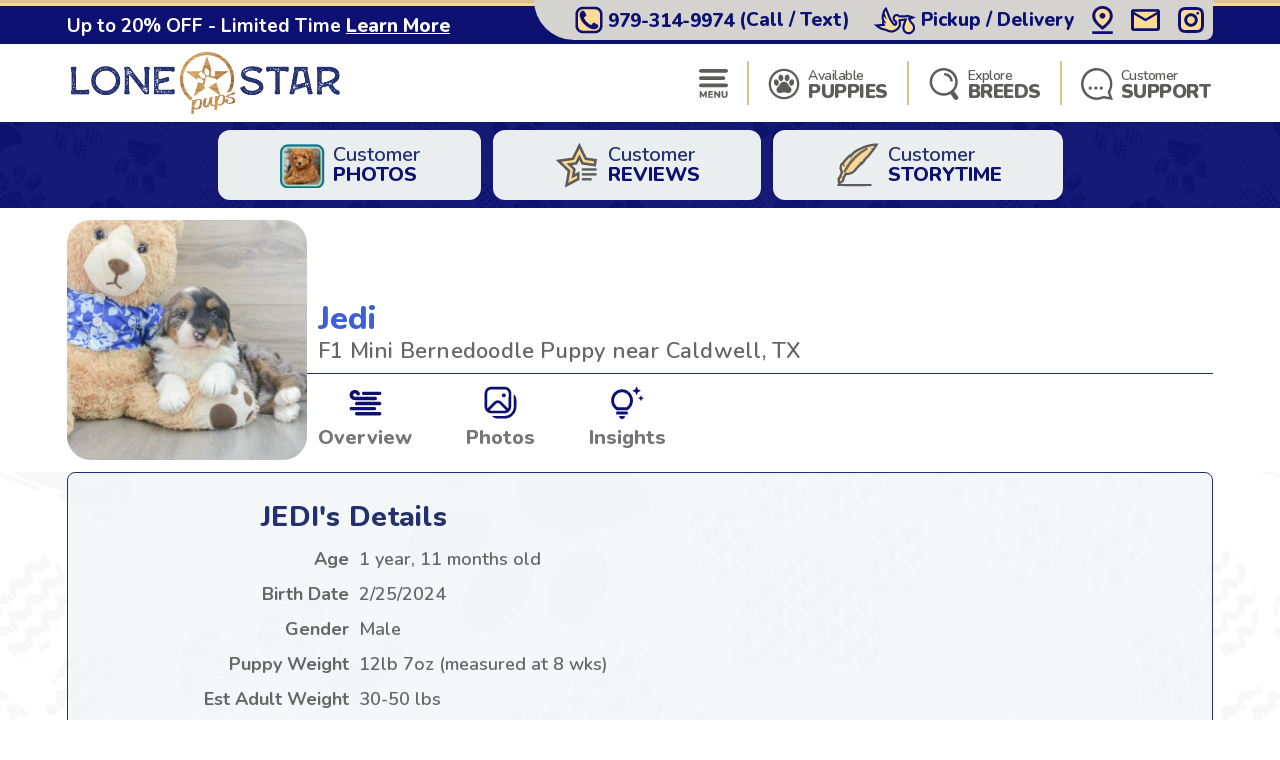

--- FILE ---
content_type: text/html; charset=utf-8
request_url: https://lonestarpups.com/mini-bernedoodle-puppies-for-sale/jedi-517652
body_size: 21660
content:
<!DOCTYPE html>
<html lang="en-US">

<head>
    <meta charset="utf-8">
    <meta http-equiv="X-UA-Compatible" content="IE=edge">
    <meta name="viewport" content="width=device-width, initial-scale=1">
    <!-- The above 3 meta tags *must* come first in the head; any other head content must come *after* these tags -->
    <title>Cute Mini Bernedoodle Jedi: 12lb 7oz Doodle Puppy</title>
    <meta name="Description" content="Meet Jedi, the Cute Doodle Male Mini Bernedoodle Puppy. He was 12lb 7oz and estimated to grow to 30-50 lbs. Mini Bernedoodles are Playful, Friendly, Intelligent" />
        <meta name="Keywords" content="Mini Bernedoodle puppies, Male puppies" />
    <!-- Bootstrap -->
    <link href="/Content/css/bootstrap5.min.css" rel="stylesheet">
    <!-- Fonts -->
    <link rel="preconnect" href="https://fonts.googleapis.com">
    <link rel="preconnect" href="https://fonts.gstatic.com" crossorigin="anonymous">
    <link href="https://fonts.googleapis.com/css2?family=Lilita+One&family=Nunito:wght@600;700;800;900&display=swap" rel="stylesheet">
    <link rel="preload" as="image" href="/Content/images/Pattern-Paws-min.png">

    <meta property="og:url" content="https://lonestarpups.com/mini-bernedoodle-puppies-for-sale/jedi-517652">
    <meta property="og:type" content="website">
    <meta property="og:title" content="Cute Mini Bernedoodle Jedi: 12lb 7oz Doodle Puppy">
    <meta property="og:description" content="Meet Jedi, the Cute Doodle Male Mini Bernedoodle Puppy. He was 12lb 7oz and estimated to grow to 30-50 lbs. Mini Bernedoodles are Playful, Friendly, Intelligent">
    <meta property="og:image" content="https://lonestarpups.com/azure/lonestarpups/pups/mini-bernedoodle-jedi-13426426149714480.jpg?preset=large">
    <meta property="og:site_name" content="Lone Star Pups">
    <meta name="twitter:card" content="summary_large_image">
    <meta property="twitter:domain" content="lonestarpups.com">
    <meta property="twitter:url" content="https://lonestarpups.com/mini-bernedoodle-puppies-for-sale/jedi-517652">
    <meta name="twitter:title" content="Cute Mini Bernedoodle Jedi: 12lb 7oz Doodle Puppy">
    <meta name="twitter:description" content="Meet Jedi, the Cute Doodle Male Mini Bernedoodle Puppy. He was 12lb 7oz and estimated to grow to 30-50 lbs. Mini Bernedoodles are Playful, Friendly, Intelligent">
    <meta name="twitter:image" content="https://lonestarpups.com/azure/lonestarpups/pups/mini-bernedoodle-jedi-13426426149714480.jpg?preset=large">

    <link rel="stylesheet" href="/Content/css/style.css?v=IxKDdo_PTKQUVyxhAbZfEr1VVetDDe3wntqjc0NnDxI" />
    <link rel="stylesheet" href="/Content/css/bundle.css?v=7aIAx2h_EElHOvfH_A6D9laL1hJTzQVjEISYGL015Ts" />

    <link rel="apple-touch-icon" sizes="180x180" href="/Content/apple-touch-icon.png">
    <link rel="icon" type="image/png" sizes="32x32" href="/Content/favicon-32x32.png">
    <link rel="icon" type="image/png" sizes="16x16" href="/Content/favicon-16x16.png">
    <link rel="manifest" href="/Content/site.webmanifest">
    <link rel="mask-icon" href="/Content/safari-pinned-tab.svg" color="#5bbad5">
    <meta name="msapplication-TileColor" content="#da532c">
    <meta name="theme-color" content="#ffffff">
    <meta name="ahrefs-site-verification" content="993a29e103dfbcfbf384e69d51b8077aa967957a2d765e2a1d67436cc916bb6b">
    <meta name="robots" content="max-video-preview:-1, max-image-preview:large">
    
        <link rel="alternate" type="application/rss+xml" href="https://lonestarpups.com/feed">
    
    <script type="text/javascript">
//<![CDATA[
var __jsnlog_configure = function (JL) {
JL.setOptions({"clientIP": "104.23.243.141, 3.16.150.251",
"requestId": "304ac054-2078-4f1d-8ab3-2ad983d4f802",
"enabled": true,
"maxMessages": 2147483647,
"defaultAjaxUrl": "/jsnlogger"});
}; try { __jsnlog_configure(JL); } catch(e) {};
//]]>
</script>
<script type="text/javascript" src="https://cdnjs.cloudflare.com/ajax/libs/jsnlog/2.30.0/jsnlog.min.js"></script>


    <script type="application/ld&#x2B;json">{"@context":"https://schema.org","@type":"WebSite","@id":"https://lonestarpups.com","name":"Lone Star Pups","image":"https://lonestarpups.com/content/images/home/toy-and-mini-hybrids.jpg","url":"https://lonestarpups.com","copyrightHolder":{"@type":"Organization","name":"Lone Star Pups","url":"https://lonestarpups.com"},"copyrightYear":2026,"dateModified":"2026-01-30","datePublished":"2020-02-12","inLanguage":"en-US","thumbnailUrl":"https://lonestarpups.com/Content/images/logo-lsp.png"}</script>
    <script type="application/ld&#x2B;json">{"@context":"https://schema.org","@type":"PetStore","@id":"https://lonestarpups.com","name":"Lone Star Pups","additionalType":"https://schema.org/PetStore","identifier":"https://lonestarpups.com","image":"https://lonestarpups.com/content/images/home/toy-and-mini-hybrids.jpg","sameAs":["https://www.facebook.com/share/1C2zJ2Usgs/?mibextid=wwXIfr","https://www.instagram.com/lonestarpuppies","http://www.youtube.com/@LoneStarPups","https://www.tiktok.com/@lonestarpups"],"url":"https://lonestarpups.com","address":{"@type":"PostalAddress","addressCountry":"US","addressLocality":"Caldwell","addressRegion":"Caldwell","postalCode":"77836","streetAddress":"7524 County Road 309"},"contactPoint":{"@type":"ContactPoint","contactType":"customer support","email":"sales@lonestarpups.com","telephone":"\u002B1 979-314-9974"},"email":"sales@lonestarpups.com","foundingDate":2004,"geo":{"@type":"GeoCoordinates","latitude":30.569424022264233,"longitude":-96.81264990073922},"latitude":30.569424022264233,"legalName":"Lone Star Pups","logo":{"@type":"ImageObject","@id":"https://lonestarpups.com/Content/images/logo-lsp.png","url":"https://lonestarpups.com/Content/images/logo-lsp.png","inLanguage":"en-US","contentUrl":"https://lonestarpups.com/Content/images/logo-lsp.png","caption":"Lone Star Pups"},"longitude":-96.81264990073922,"openingHoursSpecification":[{"@type":"OpeningHoursSpecification","closes":"22:00:00","dayOfWeek":"https://schema.org/Monday","opens":"09:00:00"},{"@type":"OpeningHoursSpecification","closes":"22:00:00","dayOfWeek":"https://schema.org/Tuesday","opens":"09:00:00"},{"@type":"OpeningHoursSpecification","closes":"22:00:00","dayOfWeek":"https://schema.org/Wednesday","opens":"09:00:00"},{"@type":"OpeningHoursSpecification","closes":"22:00:00","dayOfWeek":"https://schema.org/Thursday","opens":"09:00:00"},{"@type":"OpeningHoursSpecification","closes":"21:00:00","dayOfWeek":"https://schema.org/Friday","opens":"09:00:00"},{"@type":"OpeningHoursSpecification","closes":"21:00:00","dayOfWeek":"https://schema.org/Saturday","opens":"10:00:00"},{"@type":"OpeningHoursSpecification","closes":"21:00:00","dayOfWeek":"https://schema.org/Sunday","opens":"10:00:00"}],"telephone":"979-314-9974","priceRange":"$$$"}</script>

    

    
        <!-- Global site tag (gtag.js) - Google Analytics -->
        <script async src="https://www.googletagmanager.com/gtag/js?id=G-3FHTZDX2BX"></script>
        <script>
            window.dataLayer = window.dataLayer || [];
            function gtag(){dataLayer.push(arguments);}
            gtag('js', new Date());

            gtag('config', 'G-3FHTZDX2BX', { 'allow_enhanced_conversions': true });
        </script>

        <script async src="https://www.googletagmanager.com/gtag/js?id=AW-11172202470"></script>
        <script>
            gtag('config', 'AW-11172202470', { 'allow_enhanced_conversions': true });
        </script>
    

    
    


<script type="application/ld&#x2B;json">
    {
    "@context": "http://schema.org",
    "@type": "entry",
    "entry-title" : "Cute Mini Bernedoodle Jedi: 12lb 7oz Doodle Puppy"
    }
</script>
<script type="application/ld&#x2B;json">{"@context":"https://schema.org","@type":"BreadcrumbList","itemListElement":[{"@type":"ListItem","@id":"https://lonestarpups.com","name":"Lone Star Pups","image":"https://lonestarpups.com/content/images/home/toy-and-mini-hybrids.jpg","item":{"@type":"Thing","@id":"https://lonestarpups.com","url":"https://lonestarpups.com"},"position":1},{"@type":"ListItem","@id":"https://lonestarpups.com/photos","name":"Photos","item":{"@type":"Thing","@id":"https://lonestarpups.com/photos","url":"https://lonestarpups.com/photos"},"position":2},{"@type":"ListItem","@id":"https://lonestarpups.com/photos/dog-breeds","name":"Dog Breed Photos","item":{"@type":"Thing","@id":"https://lonestarpups.com/photos/dog-breeds","url":"https://lonestarpups.com/photos/dog-breeds"},"position":3},{"@type":"ListItem","@id":"https://lonestarpups.com/photos/dog-breeds/mini-bernedoodle","name":"A Complete Guide To Mini Bernedoodles - Lone Star Pups Photos","item":{"@type":"Thing","@id":"https://lonestarpups.com/photos/dog-breeds/mini-bernedoodle","url":"https://lonestarpups.com/photos/dog-breeds/mini-bernedoodle"},"position":4},{"@type":"ListItem","@id":"https://lonestarpups.com/mini-bernedoodle-puppies-for-sale/jedi-517652","name":"JEDI A Complete Guide To Mini Bernedoodles - Lone Star Pups Puppy","image":"https://lonestarpups.com//azure/lonestarpups/pups/mini-bernedoodle-jedi-13426426149714480.jpg","item":{"@type":"Thing","@id":"https://lonestarpups.com/mini-bernedoodle-puppies-for-sale/jedi-517652","url":"https://lonestarpups.com/mini-bernedoodle-puppies-for-sale/jedi-517652"},"position":5}]}</script>

    
    
        <script>(function (c, l, a, r, i, t, y) { c[a] = c[a] || function () { (c[a].q = c[a].q || []).push(arguments) }; t = l.createElement(r); t.async = 1; t.src = "https://www.clarity.ms/tag/" + i + "?ref=bwt"; y = l.getElementsByTagName(r)[0]; y.parentNode.insertBefore(t, y); })(window, document, "clarity", "script", "gny73f9ef4");</script>
    

    
</head>

<body>
    

    <div id="headerOverlay"></div>
    <header>
        <div class="bds"><i></i><i></i><i></i><i></i></div>


<section class="topbar">
    <div class="container-fluid d-flex justify-content-end justify-content-md-between align-items-center flex-wrap flex-md-nowrap">
        <div class="notice d-flex justify-content-center justify-content-start align-items-center">
            
<span>Up to 20% OFF - Limited Time</span>

    <a id="notice-link" class="btn btn-link" tabindex="-1" role="button" aria-disabled="true" data-bs-toggle="modal" data-bs-target="#noticeModal">Learn More</a>
    <div class="d-none">
        <div id="announcementTitleTemplate">Up to 20% OFF - Limited Time</div>
        <div id="announcementContentTemplate"><p><span style="text-decoration: underline;"><em><strong>Limited Time Offer</strong></em></span></p>
<p><strong>We are currently offering up to 20% OFF for a Limited Time!</strong></p>
<p>Prices reflect the discounted prices and is automatically applied during checkout.</p>
<p>The discounts offered at this time are not applicable towards past purchases or pending balances.</p></div>
    </div>

        </div>
        <div class="toolbar d-flex justify-content-between align-items-center">
            <a href="tel:979-314-9974" class="d-none d-md-flex btn btn-link" tabindex="-1" role="button" aria-disabled="true">
                <i class="icon-phone">
                  <img src="/Content/svg/header-topbar-phone.lonestarpups.svg" alt="Phone">
                </i>
                &nbsp;<span class="phone-number">979-314-9974</span><span class="d-none d-lg-inline">&nbsp;(Call / Text)</span>&nbsp;
            </a>
            
                
    <a href="/near/dallas-tx" class="btn btn-link" title="Delivery Options">
        <i class="icon-delivery">
            <img src="/Content/svg/header-topbar-delivery.lonestarpups.svg" alt="Stork">
        </i>
        &nbsp;<span class="d-inline d-md-none d-lg-inline">Pickup / Delivery</span>
    </a>

            
            
            
                <a href="/modal/contact" class="btn btn-link" tabindex="-1" role="button" aria-disabled="true" data-bs-toggle="modal" data-bs-target="#contactRemote">
                    <i class="icon-location">
                      <img src="/Content/svg/header-topbar-location.lonestarpups.svg" alt="GPS Point">
                    </i>
                </a>
            
            <a href="/cdn-cgi/l/email-protection#4033212c2533002c2f2e2533342132303530336e232f2d" class="btn btn-link" tabindex="-1" role="button" aria-disabled="true">
                <i class="icon-mail">
                  <img src="/Content/svg/header-topbar-mail.lonestarpups.svg" alt="Email">
                </i>
            </a>
                <a href="https://www.instagram.com/lonestarpuppies" rel="noopener" target="_blank" class="btn btn-link social-icon" tabindex="-1" role="button" aria-disabled="true">
                    <i class="icon-instagram">
                      <img src="/Content/svg/header-topbar-instagram.lonestarpups.svg" alt="Instagram">
                    </i>
                </a>
            
        </div>
    </div>
</section>

<div class="header-menu">
    <div class="container-fluid d-flex justify-content-between align-items-center flex-wrap flex-md-nowrap">
        <div class="logo-container d-flex justify-content-between justify-content-md-start align-items-center">
            <a class="logo" href="/" data-ajax="false">
                <img src="/Content/images/logo-lsp.png" title="Lone Star Pups" alt="Lone Star Pups" />
            </a>
            <a href="tel:979-314-9974" class="btn btn-link btn-submenu d-md-none flex-shrink-0" role="button">
                <span class="text-end">
                    <em>Call or Text</em>
                    <strong class="phone-number">979-314-9974</strong>
                </span>
                <i class="icon-phone">
                  <img src="/Content/svg/header-phone.lonestarpups.svg" alt="Phone">
                </i>
            </a>
        </div>
        <div class="menu d-flex justify-content-evenly justify-content-md-end align-items-center">

            <a href="/menu/main" class="btn btn-link btn-submenu" role="button">
                <i>
                  <img src="/Content/svg/header-menu.lonestarpups.svg" alt="Menu">
                </i>
            </a>

            <hr>

            <a href="/available-puppies" class="btn btn-link btn-submenu" role="button">
                <i>
                    <img src="/Content/svg/header-available.lonestarpups.svg" alt="Available Pups">
                </i>
                <span>
                    <em>Available</em>
                    <strong>PUPPIES</strong>
                </span>
            </a>

            
                <hr>


                <a href="/explore-breeds" class="btn btn-link btn-submenu" role="button">
                    <i>
                        <img src="/Content/svg/header-explore.lonestarpups.svg" alt="Explore breeds">
                    </i>
                    <span>
                        <em>Explore</em>
                        <strong>BREEDS</strong>
                    </span>
                </a>
            

            

            <hr class="d-none d-md-block">

            <a href="/customer-care" class="btn btn-link d-none d-md-flex" role="button">
                <i>
                    <img src="/Content/svg/header-support.lonestarpups.svg" alt="Support">
                </i>
                <span>
                    <em>Customer</em>
                    <strong>SUPPORT</strong>
                </span>
            </a>

            <a href="tel:979-314-9974" class="btn btn-link d-none d-lg-flex" role="button">
                <i>
                    <img src="/Content/svg/header-call.lonestarpups.svg" alt="Call">
                </i>
                <span>
                    <em>Call or Text</em>
                    <strong>979-314-9974</strong>
                </span>
            </a>
        </div>
    </div>
</div>

<div id="headerSubmenu" class="submenu container-fluid">
    <div class="text-center pt-5 pb-5">Loading ...</div>
</div>    </header>

    <section id="content">
        



<div class="puppy-grid-header d-flex justify-content-center align-items-center">
    <a class="btn btn-outline d-flex align-items-center" href="/photos">
        <i>
            <img src="/Content/images/gallery/icon-customer-reviews.png" alt="Customer Reviews">
        </i>
        <span class="text-start">Customer<strong class="d-block">PHOTOS</strong></span>
    </a>
    
        <a class="btn btn-outline d-flex align-items-center" href="/lonestar-pups-reviews">
            <i>
                <svg viewBox="0 0 32 32" fill="none" xmlns="http://www.w3.org/2000/svg">
                    <path d="M19.3633 25.0697H26.1843V26.775H19.3633V25.0697Z" class="svg-fill-1" />
                    <path d="M19.3633 21.6593H29.5949V23.3646H19.3633V21.6593Z" class="svg-fill-1" />
                    <path d="M19.3633 18.2487H29.5949V19.954H19.3633V18.2487Z" class="svg-fill-1" />
                    <path d="M4.48092 14.3683L10.4184 20.1565L9.01634 28.3286L8.70883 30.121L10.3185 29.2749L16.3705 26.0937L16.8504 25.8414V25.2992V23.3723V21.8864L15.5352 22.5779L13.3583 23.7225L13.9479 20.2833L13.9479 20.2831L14.0997 19.3991L14.1796 18.9336L13.8411 18.6041L13.1997 17.9797L13.1991 17.9792L10.7004 15.5427L14.1541 15.041L14.1541 15.041L15.0408 14.9122L15.5075 14.8445L15.7165 14.4216L16.1138 13.6176L16.114 13.6172L17.6582 10.4879L19.2023 13.6172L19.2026 13.6176L19.5999 14.4216L19.8088 14.8445L20.2756 14.9122L21.162 15.0409L21.1623 15.041L27.5175 15.966L28.4071 16.0955L28.5351 15.2057L28.7781 13.5166L28.9058 12.6295L28.0189 12.5006L22.1328 11.6451L18.463 4.20947L17.6582 2.57877L16.8534 4.20947L13.1836 11.6451L4.97836 12.8374L3.17884 13.0989L4.48092 14.3683Z"
                          class="svg-fill-2 svg-stroke-1" stroke-width="1.79502" />
                </svg>
            </i>
            <span class="text-start">Customer<strong class="d-block">REVIEWS</strong></span>
        </a>
    
    
        <a class="btn btn-outline d-flex align-items-center" href="/story-time">
            <i>
                <svg viewBox="0 0 32 31" fill="none" xmlns="http://www.w3.org/2000/svg">
                    <mask id="path-1-outside-1_1651_5447" maskUnits="userSpaceOnUse" x="2.07031" y="0.239136" width="30" height="29"
                          fill="black">
                        <rect fill="white" x="2.07031" y="0.239136" width="30" height="29" />
                        <path d="M6.09014 15.2821C6.28858 15.919 6.71116 16.4229 7.41097 16.78L7.51078 16.7653C7.4851 16.5591 7.47751 16.3502 7.42907 16.1475C7.37139 15.9293 7.29793 15.7137 7.20902 15.5017C6.96388 14.8799 7.16058 14.3206 7.57031 13.7747C8.47266 12.5745 9.56703 11.4747 10.6789 10.3873C10.8855 10.1847 11.0992 9.98562 11.3099 9.78521L11.4155 9.79949V11.6697L11.5206 11.6742C11.6134 11.4282 11.6992 11.1832 11.7996 10.9373C12.6803 8.79698 14.3864 7.12538 16.7987 5.87693C18.9658 4.75568 21.2065 3.72951 23.6783 3.03633C25.0035 2.67061 26.3737 2.40874 27.7681 2.25476C27.8521 2.24494 27.9385 2.24672 28.1229 2.23914C27.8311 2.72343 27.6105 3.1863 27.2801 3.59695C26.8926 4.07767 26.219 4.05491 25.5752 4.0125C25.3931 4.00045 25.2139 3.96519 25.026 3.93975C25.2099 4.22184 25.8116 4.43475 26.5809 4.48966C26.5538 4.53594 26.5224 4.58068 26.4869 4.62356C25.8291 5.30515 25.2245 6.00726 24.7575 6.78392C24.4219 7.34409 23.8984 7.83866 23.4571 8.36223C23.2569 8.59924 23.0334 8.82644 22.8548 9.07283C22.459 9.61738 21.8193 9.7495 21.0746 9.72406C21.0212 9.71692 20.9662 9.72401 20.9188 9.74414L21.9186 9.98294C21.4913 10.7516 20.7582 11.2417 19.759 11.5184L19.7689 11.5738H20.561C20.1238 12.3544 19.6901 13.082 18.5181 13.3261C17.8662 13.46 17.2265 13.6314 16.5127 13.8024L18.6664 13.8868C18.6314 13.9265 18.5923 13.9641 18.5497 13.9992C17.251 14.758 16.3206 15.7525 15.4685 16.7988C14.8778 17.5237 14.3011 18.2584 13.6708 18.9614C12.8682 19.8541 11.7879 20.4741 10.3947 20.741C9.62769 20.89 8.82251 20.879 8.06293 20.7093C7.86565 20.6647 7.79036 20.6972 7.7174 20.8356C7.27906 21.6614 6.83081 22.484 6.38547 23.3075C6.33586 23.3968 6.3201 23.5227 6.1164 23.4771C6.09827 23.4771 6.08041 23.4805 6.06449 23.4871C6.04857 23.4938 6.0351 23.5034 6.02535 23.5151C5.90862 23.7976 5.60277 24.0507 5.77379 24.3801C5.85609 24.5381 5.83216 24.6528 5.58877 24.7051C5.43468 24.7376 5.43876 24.8135 5.5053 24.9126C5.87768 25.4706 5.82924 25.7125 5.26542 26.1624C4.95024 26.415 4.63428 26.6671 4.31754 26.9185C4.31171 26.923 4.29945 26.9221 4.2475 26.9315C4.22532 26.7494 4.20373 26.5704 4.18213 26.3914C4.14945 26.1236 4.12785 25.8558 4.08233 25.5924C4.01929 25.2291 4.20548 24.9724 4.61346 24.7975C4.69751 24.7613 4.78039 24.7243 4.88487 24.6783C4.75938 24.4613 4.77981 24.285 5.08623 24.1543C5.19187 24.1096 5.25141 23.9757 5.29518 23.8757C5.36464 23.715 5.40374 23.5468 5.45452 23.3812C5.46503 23.3468 5.49071 23.2919 5.47145 23.2794C5.22806 23.1165 5.39382 22.9469 5.4662 22.7911C5.83624 21.9933 6.21485 21.1979 6.60201 20.4049C6.67088 20.2647 6.64987 20.1853 6.51446 20.0764C5.94889 19.6215 5.74636 19.035 5.56951 18.4472C5.27002 17.4693 5.38301 16.444 5.89227 15.5182C5.92904 15.4494 5.97224 15.3843 6.01543 15.3164C6.02126 15.3039 6.04578 15.3004 6.09014 15.2821ZM7.46292 19.9134L7.5493 19.9398C11.1161 13.6904 15.8064 8.09129 23.2108 4.04643C23.0072 4.0968 22.8145 4.1699 22.6388 4.26335C19.6966 5.73052 17.1903 7.55656 14.9712 9.63211C11.9694 12.4397 9.5431 15.4977 7.8995 18.9069C7.73958 19.2386 7.60767 19.5778 7.46292 19.9134Z" />
                    </mask>
                    <path d="M6.09014 15.2821C6.28858 15.919 6.71116 16.4229 7.41097 16.78L7.51078 16.7653C7.4851 16.5591 7.47751 16.3502 7.42907 16.1475C7.37139 15.9293 7.29793 15.7137 7.20902 15.5017C6.96388 14.8799 7.16058 14.3206 7.57031 13.7747C8.47266 12.5745 9.56703 11.4747 10.6789 10.3873C10.8855 10.1847 11.0992 9.98562 11.3099 9.78521L11.4155 9.79949V11.6697L11.5206 11.6742C11.6134 11.4282 11.6992 11.1832 11.7996 10.9373C12.6803 8.79698 14.3864 7.12538 16.7987 5.87693C18.9658 4.75568 21.2065 3.72951 23.6783 3.03633C25.0035 2.67061 26.3737 2.40874 27.7681 2.25476C27.8521 2.24494 27.9385 2.24672 28.1229 2.23914C27.8311 2.72343 27.6105 3.1863 27.2801 3.59695C26.8926 4.07767 26.219 4.05491 25.5752 4.0125C25.3931 4.00045 25.2139 3.96519 25.026 3.93975C25.2099 4.22184 25.8116 4.43475 26.5809 4.48966C26.5538 4.53594 26.5224 4.58068 26.4869 4.62356C25.8291 5.30515 25.2245 6.00726 24.7575 6.78392C24.4219 7.34409 23.8984 7.83866 23.4571 8.36223C23.2569 8.59924 23.0334 8.82644 22.8548 9.07283C22.459 9.61738 21.8193 9.7495 21.0746 9.72406C21.0212 9.71692 20.9662 9.72401 20.9188 9.74414L21.9186 9.98294C21.4913 10.7516 20.7582 11.2417 19.759 11.5184L19.7689 11.5738H20.561C20.1238 12.3544 19.6901 13.082 18.5181 13.3261C17.8662 13.46 17.2265 13.6314 16.5127 13.8024L18.6664 13.8868C18.6314 13.9265 18.5923 13.9641 18.5497 13.9992C17.251 14.758 16.3206 15.7525 15.4685 16.7988C14.8778 17.5237 14.3011 18.2584 13.6708 18.9614C12.8682 19.8541 11.7879 20.4741 10.3947 20.741C9.62769 20.89 8.82251 20.879 8.06293 20.7093C7.86565 20.6647 7.79036 20.6972 7.7174 20.8356C7.27906 21.6614 6.83081 22.484 6.38547 23.3075C6.33586 23.3968 6.3201 23.5227 6.1164 23.4771C6.09827 23.4771 6.08041 23.4805 6.06449 23.4871C6.04857 23.4938 6.0351 23.5034 6.02535 23.5151C5.90862 23.7976 5.60277 24.0507 5.77379 24.3801C5.85609 24.5381 5.83216 24.6528 5.58877 24.7051C5.43468 24.7376 5.43876 24.8135 5.5053 24.9126C5.87768 25.4706 5.82924 25.7125 5.26542 26.1624C4.95024 26.415 4.63428 26.6671 4.31754 26.9185C4.31171 26.923 4.29945 26.9221 4.2475 26.9315C4.22532 26.7494 4.20373 26.5704 4.18213 26.3914C4.14945 26.1236 4.12785 25.8558 4.08233 25.5924C4.01929 25.2291 4.20548 24.9724 4.61346 24.7975C4.69751 24.7613 4.78039 24.7243 4.88487 24.6783C4.75938 24.4613 4.77981 24.285 5.08623 24.1543C5.19187 24.1096 5.25141 23.9757 5.29518 23.8757C5.36464 23.715 5.40374 23.5468 5.45452 23.3812C5.46503 23.3468 5.49071 23.2919 5.47145 23.2794C5.22806 23.1165 5.39382 22.9469 5.4662 22.7911C5.83624 21.9933 6.21485 21.1979 6.60201 20.4049C6.67088 20.2647 6.64987 20.1853 6.51446 20.0764C5.94889 19.6215 5.74636 19.035 5.56951 18.4472C5.27002 17.4693 5.38301 16.444 5.89227 15.5182C5.92904 15.4494 5.97224 15.3843 6.01543 15.3164C6.02126 15.3039 6.04578 15.3004 6.09014 15.2821ZM7.46292 19.9134L7.5493 19.9398C11.1161 13.6904 15.8064 8.09129 23.2108 4.04643C23.0072 4.0968 22.8145 4.1699 22.6388 4.26335C19.6966 5.73052 17.1903 7.55656 14.9712 9.63211C11.9694 12.4397 9.5431 15.4977 7.8995 18.9069C7.73958 19.2386 7.60767 19.5778 7.46292 19.9134Z"
                          class="svg-fill-2" />
                    <path d="M6.09014 15.2821C6.28858 15.919 6.71116 16.4229 7.41097 16.78L7.51078 16.7653C7.4851 16.5591 7.47751 16.3502 7.42907 16.1475C7.37139 15.9293 7.29793 15.7137 7.20902 15.5017C6.96388 14.8799 7.16058 14.3206 7.57031 13.7747C8.47266 12.5745 9.56703 11.4747 10.6789 10.3873C10.8855 10.1847 11.0992 9.98562 11.3099 9.78521L11.4155 9.79949V11.6697L11.5206 11.6742C11.6134 11.4282 11.6992 11.1832 11.7996 10.9373C12.6803 8.79698 14.3864 7.12538 16.7987 5.87693C18.9658 4.75568 21.2065 3.72951 23.6783 3.03633C25.0035 2.67061 26.3737 2.40874 27.7681 2.25476C27.8521 2.24494 27.9385 2.24672 28.1229 2.23914C27.8311 2.72343 27.6105 3.1863 27.2801 3.59695C26.8926 4.07767 26.219 4.05491 25.5752 4.0125C25.3931 4.00045 25.2139 3.96519 25.026 3.93975C25.2099 4.22184 25.8116 4.43475 26.5809 4.48966C26.5538 4.53594 26.5224 4.58068 26.4869 4.62356C25.8291 5.30515 25.2245 6.00726 24.7575 6.78392C24.4219 7.34409 23.8984 7.83866 23.4571 8.36223C23.2569 8.59924 23.0334 8.82644 22.8548 9.07283C22.459 9.61738 21.8193 9.7495 21.0746 9.72406C21.0212 9.71692 20.9662 9.72401 20.9188 9.74414L21.9186 9.98294C21.4913 10.7516 20.7582 11.2417 19.759 11.5184L19.7689 11.5738H20.561C20.1238 12.3544 19.6901 13.082 18.5181 13.3261C17.8662 13.46 17.2265 13.6314 16.5127 13.8024L18.6664 13.8868C18.6314 13.9265 18.5923 13.9641 18.5497 13.9992C17.251 14.758 16.3206 15.7525 15.4685 16.7988C14.8778 17.5237 14.3011 18.2584 13.6708 18.9614C12.8682 19.8541 11.7879 20.4741 10.3947 20.741C9.62769 20.89 8.82251 20.879 8.06293 20.7093C7.86565 20.6647 7.79036 20.6972 7.7174 20.8356C7.27906 21.6614 6.83081 22.484 6.38547 23.3075C6.33586 23.3968 6.3201 23.5227 6.1164 23.4771C6.09827 23.4771 6.08041 23.4805 6.06449 23.4871C6.04857 23.4938 6.0351 23.5034 6.02535 23.5151C5.90862 23.7976 5.60277 24.0507 5.77379 24.3801C5.85609 24.5381 5.83216 24.6528 5.58877 24.7051C5.43468 24.7376 5.43876 24.8135 5.5053 24.9126C5.87768 25.4706 5.82924 25.7125 5.26542 26.1624C4.95024 26.415 4.63428 26.6671 4.31754 26.9185C4.31171 26.923 4.29945 26.9221 4.2475 26.9315C4.22532 26.7494 4.20373 26.5704 4.18213 26.3914C4.14945 26.1236 4.12785 25.8558 4.08233 25.5924C4.01929 25.2291 4.20548 24.9724 4.61346 24.7975C4.69751 24.7613 4.78039 24.7243 4.88487 24.6783C4.75938 24.4613 4.77981 24.285 5.08623 24.1543C5.19187 24.1096 5.25141 23.9757 5.29518 23.8757C5.36464 23.715 5.40374 23.5468 5.45452 23.3812C5.46503 23.3468 5.49071 23.2919 5.47145 23.2794C5.22806 23.1165 5.39382 22.9469 5.4662 22.7911C5.83624 21.9933 6.21485 21.1979 6.60201 20.4049C6.67088 20.2647 6.64987 20.1853 6.51446 20.0764C5.94889 19.6215 5.74636 19.035 5.56951 18.4472C5.27002 17.4693 5.38301 16.444 5.89227 15.5182C5.92904 15.4494 5.97224 15.3843 6.01543 15.3164C6.02126 15.3039 6.04578 15.3004 6.09014 15.2821ZM7.46292 19.9134L7.5493 19.9398C11.1161 13.6904 15.8064 8.09129 23.2108 4.04643C23.0072 4.0968 22.8145 4.1699 22.6388 4.26335C19.6966 5.73052 17.1903 7.55656 14.9712 9.63211C11.9694 12.4397 9.5431 15.4977 7.8995 18.9069C7.73958 19.2386 7.60767 19.5778 7.46292 19.9134Z"
                          class="svg-stroke-1" stroke-width="3.31093" mask="url(#path-1-outside-1_1651_5447)" />
                    <path d="M2.49023 29.4636C16.0605 29.2225 12.5293 29.2212 26.1007 29.4636C12.5299 29.7166 16.061 29.7117 2.49023 29.4636Z"
                          class="svg-fill-1 svg-stroke-1" stroke-width="1.32437" />
                    <mask id="path-3-outside-2_1651_5447" maskUnits="userSpaceOnUse" x="6.46289" y="3.04639" width="18" height="18"
                          fill="black">
                        <rect fill="white" x="6.46289" y="3.04639" width="18" height="18" />
                        <path d="M7.46289 19.9134C7.60764 19.5777 7.73955 19.2385 7.89947 18.9069C9.54366 15.4976 11.9694 12.4405 14.9712 9.63207C17.1891 7.55652 19.6989 5.73048 22.6388 4.26332C22.8144 4.16986 23.0072 4.09676 23.2108 4.04639C15.8064 8.09125 11.1161 13.6903 7.54927 19.9393L7.46289 19.9134Z" />
                    </mask>
                    <path d="M7.46289 19.9134C7.60764 19.5777 7.73955 19.2385 7.89947 18.9069C9.54366 15.4976 11.9694 12.4405 14.9712 9.63207C17.1891 7.55652 19.6989 5.73048 22.6388 4.26332C22.8144 4.16986 23.0072 4.09676 23.2108 4.04639C15.8064 8.09125 11.1161 13.6903 7.54927 19.9393L7.46289 19.9134Z"
                          class="svg-fill-1" />
                    <path d="M7.46289 19.9134C7.60764 19.5777 7.73955 19.2385 7.89947 18.9069C9.54366 15.4976 11.9694 12.4405 14.9712 9.63207C17.1891 7.55652 19.6989 5.73048 22.6388 4.26332C22.8144 4.16986 23.0072 4.09676 23.2108 4.04639C15.8064 8.09125 11.1161 13.6903 7.54927 19.9393L7.46289 19.9134Z"
                          class="svg-stroke-1" stroke-width="1.32437" mask="url(#path-3-outside-2_1651_5447)" />
                </svg>
            </i>
            <span class="text-start">Customer<strong class="d-block">STORYTIME</strong></span>
        </a>
    
</div>

<section class="adopted-pup-detail-header blue">
    <div class="container-fluid d-flex flex-wrap align-items-md-end flex-md-nowrap">
        <i class="flex-shrink-0">
                <img class="img-responsive"
                     src="/azure/lonestarpups/pups/mini-bernedoodle-jedi-13426426149714480.jpg?w=748&h=500&autorotate=1"
                     title="Meet Jedi - our Mini Bernedoodle Puppy Photo  1/3 - Lone Star Pups"
                     alt="Mini Bernedoodle Pup Being Cute" 
                     fetchpriority="high" />
        </i>

        <div class="w-100">
            <div>
                <h4 class="puppy-detail-name">Jedi</h4>
                    <h1 class="puppy-detail-breed">
                        F1 Mini Bernedoodle Puppy near Caldwell,
                        TX
                    </h1>
            </div>
            <div class="adopted-pup-detail-header-btns d-flex justify-content-start align-items-center">
                <a href="#overview" class="btn btn-link">
                    <i>
                        <svg viewBox="0 0 48 49" fill="none" xmlns="http://www.w3.org/2000/svg">
                            <path d="M41.7801 36.4637C42.3465 36.4643 42.8913 36.6726 43.3032 37.0458C43.7151 37.4191 43.963 37.9292 43.9962 38.4721C44.0294 39.0149 43.8454 39.5494 43.4818 39.9663C43.1183 40.3833 42.6026 40.6513 42.0401 40.7155L41.7801 40.7304H12.8894C12.323 40.7298 11.7782 40.5216 11.3663 40.1483C10.9544 39.7751 10.7066 39.2649 10.6734 38.7221C10.6402 38.1793 10.8241 37.6448 11.1877 37.2278C11.5513 36.8109 12.0669 36.5429 12.6294 36.4787L12.8894 36.4637H41.7801ZM35.113 30.0637C35.6795 30.0643 36.2243 30.2726 36.6362 30.6458C37.048 31.0191 37.2959 31.5292 37.3291 32.0721C37.3623 32.6149 37.1783 33.1494 36.8148 33.5663C36.4512 33.9833 35.9355 34.2513 35.373 34.3155L35.113 34.3304H6.22236C5.65592 34.3298 5.11111 34.1216 4.69922 33.7483C4.28734 33.3751 4.03948 32.8649 4.00628 32.3221C3.97309 31.7793 4.15706 31.2448 4.52062 30.8278C4.88418 30.4109 5.39987 30.1429 5.96234 30.0787L6.22236 30.0637H35.113ZM41.7801 23.6637C42.3465 23.6643 42.8913 23.8726 43.3032 24.2458C43.7151 24.6191 43.963 25.1292 43.9962 25.6721C44.0294 26.2149 43.8454 26.7494 43.4818 27.1663C43.1183 27.5833 42.6026 27.8513 42.0401 27.9155L41.7801 27.9304H12.8894C12.323 27.9298 11.7782 27.7216 11.3663 27.3483C10.9544 26.9751 10.7066 26.4649 10.6734 25.9221C10.6402 25.3793 10.8241 24.8448 11.1877 24.4278C11.5513 24.0109 12.0669 23.7429 12.6294 23.6787L12.8894 23.6637H41.7801ZM10.6671 8.73041C11.9942 8.73052 13.2911 9.11084 14.3918 9.82268C15.4924 10.5345 16.3467 11.5455 16.8452 12.7261C17.0568 13.2302 17.0599 13.7927 16.8542 14.2989C16.6484 14.805 16.2491 15.2168 15.7379 15.4501C15.2267 15.6833 14.642 15.7205 14.1031 15.5541C13.5643 15.3876 13.1119 15.0301 12.8383 14.5544L12.7272 14.3304C12.576 13.9716 12.3259 13.659 12.0038 13.4262C11.6817 13.1933 11.2996 13.049 10.8986 13.0087C10.4976 12.9684 10.0927 13.0335 9.72726 13.1972C9.36186 13.3609 9.04973 13.6169 8.82432 13.9379C8.59892 14.2588 8.46872 14.6326 8.44769 15.0191C8.42666 15.4057 8.51558 15.7904 8.70493 16.1322C8.89427 16.4739 9.17691 16.7598 9.52256 16.9591C9.86821 17.1584 10.2638 17.2638 10.6671 17.2637H36.2242C36.7906 17.2643 37.3355 17.4725 37.7473 17.8458C38.1592 18.2191 38.4071 18.7292 38.4403 19.2721C38.4735 19.8149 38.2895 20.3494 37.9259 20.7663C37.5624 21.1833 37.0467 21.4513 36.4842 21.5155L36.2242 21.5304H10.6671C8.89886 21.5304 7.20306 20.8561 5.95274 19.6559C4.70242 18.4557 4 16.8278 4 15.1304C4 13.433 4.70242 11.8052 5.95274 10.6049C7.20306 9.40469 8.89886 8.73041 10.6671 8.73041ZM41.7801 10.8637C42.3465 10.8643 42.8913 11.0725 43.3032 11.4458C43.7151 11.8191 43.963 12.3292 43.9962 12.8721C44.0294 13.4149 43.8454 13.9494 43.4818 14.3663C43.1183 14.7833 42.6026 15.0513 42.0401 15.1155L41.7801 15.1304H21.7789C21.2124 15.1298 20.6676 14.9216 20.2557 14.5483C19.8439 14.1751 19.596 13.6649 19.5628 13.1221C19.5296 12.5793 19.7136 12.0448 20.0771 11.6278C20.4407 11.2109 20.9564 10.9429 21.5189 10.8787L21.7789 10.8637H41.7801Z"
                                  fill="#299B8E" class="svg-fill-4" />
                        </svg>
                    </i>
                    Overview
                </a>
                
                
                <a href="#photos" class="btn btn-link">
                    <i>
                        <svg viewBox="0 0 49 49" fill="none" xmlns="http://www.w3.org/2000/svg">
                            <path d="M31.1667 15.5637C31.1667 16.2268 30.9033 16.8627 30.4344 17.3315C29.9656 17.8003 29.3297 18.0637 28.6667 18.0637C28.0036 18.0637 27.3677 17.8003 26.8989 17.3315C26.4301 16.8627 26.1667 16.2268 26.1667 15.5637C26.1667 14.9007 26.4301 14.2648 26.8989 13.796C27.3677 13.3271 28.0036 13.0637 28.6667 13.0637C29.3297 13.0637 29.9656 13.3271 30.4344 13.796C30.9033 14.2648 31.1667 14.9007 31.1667 15.5637ZM12.8333 4.73041C10.6232 4.73041 8.50358 5.60838 6.94078 7.17118C5.37797 8.73399 4.5 10.8536 4.5 13.0637V29.7304C4.5 30.8247 4.71555 31.9084 5.13434 32.9194C5.55313 33.9305 6.16696 34.8491 6.94078 35.623C8.50358 37.1858 10.6232 38.0637 12.8333 38.0637H29.5733C31.7674 38.0639 33.873 37.1987 35.4331 35.656C36.9933 34.1134 37.8821 32.0177 37.9067 29.8237L38.09 13.1571C38.1023 12.0549 37.8959 10.9612 37.4827 9.93937C37.0694 8.91753 36.4575 7.98782 35.6825 7.20409C34.9074 6.42036 33.9846 5.79817 32.9674 5.37355C31.9502 4.94894 30.8589 4.73034 29.7567 4.73041H12.8333ZM7.83333 13.0637C7.83333 11.7377 8.36012 10.4659 9.2978 9.52821C10.2355 8.59052 11.5073 8.06374 12.8333 8.06374H29.76C30.4214 8.0637 31.0762 8.19488 31.6866 8.44969C32.2969 8.7045 32.8507 9.07787 33.3157 9.54818C33.7808 10.0185 34.1479 10.5764 34.3958 11.1896C34.6437 11.8028 34.7675 12.459 34.76 13.1204L34.5733 29.7871C34.5633 30.5571 34.38 31.2871 34.0633 31.9371L25.88 23.7537C25.2609 23.1344 24.5259 22.6431 23.7168 22.3079C22.9078 21.9727 22.0407 21.8002 21.165 21.8002C20.2893 21.8002 19.4222 21.9727 18.6132 22.3079C17.8041 22.6431 17.0691 23.1344 16.45 23.7537L8.31667 31.8871C7.99605 31.2135 7.83087 30.4764 7.83333 29.7304V13.0637ZM10.6767 34.2437L18.81 26.1104C19.4351 25.4855 20.2828 25.1344 21.1667 25.1344C22.0505 25.1344 22.8982 25.4855 23.5233 26.1104L31.68 34.2671C31.04 34.5671 30.3267 34.7337 29.5733 34.7337H12.8333C12.06 34.7337 11.33 34.5571 10.6767 34.2437ZM21.1667 44.7304C19.7589 44.7325 18.3666 44.4366 17.0815 43.8621C15.7963 43.2876 14.6473 42.4475 13.71 41.3971H29.5C32.5942 41.3971 35.5617 40.1679 37.7496 37.98C39.9375 35.7921 41.1667 32.8246 41.1667 29.7304V21.3971V13.9437C43.2133 15.7737 44.5 18.4337 44.5 21.3971V29.7304C44.5 33.7086 42.9196 37.524 40.1066 40.337C37.2936 43.15 33.4782 44.7304 29.5 44.7304H21.1667Z"
                                  fill="#299B8E" class="svg-fill-4" />
                        </svg>
                    </i>
                    Photos
                </a>
                
                
                <a href="#insights" class="btn btn-link">
                    <i>
                        <svg viewBox="0 0 49 49" fill="none" xmlns="http://www.w3.org/2000/svg">
                            <path d="M13.9859 41.5616H21.3001C21.3001 43.6187 19.6544 45.3018 17.643 45.3018C15.6316 45.3018 13.9859 43.6187 13.9859 41.5616ZM10.3287 39.6914H24.9573V35.9512H10.3287V39.6914ZM31.3573 21.9252C31.3573 29.0691 26.4933 32.8842 24.4636 34.0811H10.8224C8.79271 32.8842 3.92871 29.0691 3.92871 21.9252C3.92871 14.1829 10.0727 7.89924 17.643 7.89924C25.2133 7.89924 31.3573 14.1829 31.3573 21.9252ZM27.7001 21.9252C27.7001 16.2587 23.1836 11.6395 17.643 11.6395C12.1024 11.6395 7.58585 16.2587 7.58585 21.9252C7.58585 26.5444 10.3104 29.2 11.883 30.3408H23.403C24.9756 29.2 27.7001 26.5444 27.7001 21.9252ZM40.2624 17.9418L37.7573 19.12L40.2624 20.2982L41.4144 22.8603L42.5664 20.2982L45.0716 19.12L42.5664 17.9418L41.4144 15.3798L40.2624 17.9418ZM35.9287 15.3798L37.6476 11.5273L41.4144 9.76937L37.6476 8.01145L35.9287 4.15898L34.2099 8.01145L30.443 9.76937L34.2099 11.5273L35.9287 15.3798Z"
                                  fill="#299B8E" class="svg-fill-4" />
                        </svg>
                    </i>
                    Insights
                </a>
            </div>
        </div>
    </div>
</section>

<section class="bg-paws bg-paws-img puppy-detail adopted" id="overview">
    <img src="/Content/images/Pattern-Paws-min.png" alt="Paws Pattern" class="bg-paws-inner" fetchpriority="high">
    <div class="container-fluid">
        <div class="tabs-section">
            <div class="tab-content">
                <div class="tab-pane active" id="puppy" role="tabpanel" aria-labelledby="puppy-tab">
                    <div class="row">
                        <div class="col-md-6">
                            <h2 class="text-center">JEDI's Details</h2>
                            <table class="table">
                                    <tr>
                                        <td>
                                            <strong>Age</strong>
                                        </td>
                                        <td>1 year, 11 months old</td>
                                    </tr>
                                    <tr>
                                        <td>
                                            <strong>Birth Date</strong>
                                        </td>
                                        <td>
                                            2/25/2024
                                        </td>
                                    </tr>
                                <tr>
                                    <td>
                                        <strong>Gender</strong>
                                    </td>
                                    <td>Male</td>
                                </tr>
                                    <tr>
                                        <td>
                                            <strong>Puppy Weight</strong>
                                        </td>
                                        <td>
                                            12lb 7oz (measured at 8 wks)                                        </td>
                                    </tr>
                                <tr>
                                    <td>
                                        <strong>Est Adult Weight</strong>
                                    </td>
                                    <td>30-50 lbs</td>
                                </tr>
                                    <tr>
                                        <td>
                                            <strong>Mom</strong>
                                        </td>
                                        <td>
                                            Bernese<br>
88.0 lbs                                        </td>
                                    </tr>
                                    <tr>
                                        <td>
                                            <strong>Dad</strong>
                                        </td>
                                        <td>
                                            Poodle<br>
12.4 lbs                                        </td>
                                    </tr>
                            </table>
                        </div>
                        <div class="col-md-6">
                        </div>
                    </div>
                </div>
            </div>
        </div>
    </div>
</section>




    <section class="customer-photos customer-related adopted mt-5" id="photos">
        <h2 class="d-flex justify-content-center align-items-center mb-3">
            <i>
                <img src="/Content/images/gallery/icon-customer-reviews.png" alt="Customer Reviews">
            </i>
            <span class="text-start">Customer<strong class="d-block">PHOTOS</strong></span>
        </h2>

        <div class="container-fluid">
            <div class="photos-grid photos-grid-4-4 d-flex justify-content-start align-items-stretch flex-wrap">
                    <img class="photos-grid-item" src="/azure/lonestarpups/pups/mini-bernedoodle-jedi-13426426149714480.jpg?preset=detail"
                        srcset="
                            /azure/lonestarpups/pups/mini-bernedoodle-jedi-13426426149714480.jpg?preset=detailx4 4x,
                            /azure/lonestarpups/pups/mini-bernedoodle-jedi-13426426149714480.jpg?preset=detailx3 3x,
                            /azure/lonestarpups/pups/mini-bernedoodle-jedi-13426426149714480.jpg?preset=detailx2 2x,
                            /azure/lonestarpups/pups/mini-bernedoodle-jedi-13426426149714480.jpg?preset=detail 1x"
                         title="Meet Jedi - our Mini Bernedoodle Puppy Photo  1/3 - Lone Star Pups"
                         alt="Mini Bernedoodle Pup Being Cute"
                         data-bs-toggle="modal" data-bs-target="#pm-default" data-bs-index="0"/>
                    <img class="photos-grid-item" src="/azure/lonestarpups/pups/mini-bernedoodle-jedi-13426426135274811.jpg?preset=detail"
                        srcset="
                            /azure/lonestarpups/pups/mini-bernedoodle-jedi-13426426135274811.jpg?preset=detailx4 4x,
                            /azure/lonestarpups/pups/mini-bernedoodle-jedi-13426426135274811.jpg?preset=detailx3 3x,
                            /azure/lonestarpups/pups/mini-bernedoodle-jedi-13426426135274811.jpg?preset=detailx2 2x,
                            /azure/lonestarpups/pups/mini-bernedoodle-jedi-13426426135274811.jpg?preset=detail 1x"
                         title="Meet Jedi - our Mini Bernedoodle Puppy Photo  2/3 - Lone Star Pups"
                         alt="Happy Mini Bernedoodle Baby"
                         data-bs-toggle="modal" data-bs-target="#pm-default" data-bs-index="1"/>
                    <img class="photos-grid-item" src="/azure/lonestarpups/pups/mini-bernedoodle-jedi-13426426143066612.jpg?preset=detail"
                        srcset="
                            /azure/lonestarpups/pups/mini-bernedoodle-jedi-13426426143066612.jpg?preset=detailx4 4x,
                            /azure/lonestarpups/pups/mini-bernedoodle-jedi-13426426143066612.jpg?preset=detailx3 3x,
                            /azure/lonestarpups/pups/mini-bernedoodle-jedi-13426426143066612.jpg?preset=detailx2 2x,
                            /azure/lonestarpups/pups/mini-bernedoodle-jedi-13426426143066612.jpg?preset=detail 1x"
                         title="Meet Jedi - our Mini Bernedoodle Puppy Photo  3/3 - Lone Star Pups"
                         alt="Fluffy Mini Bernedoodle Poodle Mix Pup"
                         data-bs-toggle="modal" data-bs-target="#pm-default" data-bs-index="2"/>
            </div>
        </div>
    </section>

    <section class="customer-related adopted mt-5" id="videos">
        <div class="container-fluid">
                <div class="embed-responsive embed-responsive-16by9">
                    <div style="position: relative; padding-top: 56.25%">
                    <iframe id="main-video"
                        src="https://customer-7n8wvuxzly9zbtp9.cloudflarestream.com/5504e7830b819d18260142adcf6bd7a4/iframe"
                        style="border: none; position: absolute; top: 0; left: 0; height: 100%; width: 100%; background-color:white;"
                        allow="accelerometer; gyroscope; autoplay; encrypted-media; picture-in-picture;"
                        title="Meet Jedi - our Mini Bernedoodle Puppy"
                        allowfullscreen="true"
                    ></iframe>
                    </div>
                </div>
        </div>
    </section>





<section class="insights adopted mt-5" id="insights">
    <div class="container-fluid">
        
            <h2 class="d-flex justify-content-center align-items-center mb-5">
                <i>
                    <svg viewBox="0 0 25 25" fill="none" xmlns="http://www.w3.org/2000/svg">
                        <path d="M6.36667 22.6028H10.6333C10.6333 23.8029 9.67333 24.7847 8.5 24.7847C7.32667 24.7847 6.36667 23.8029 6.36667 22.6028ZM4.23333 21.5119H12.7667V19.3301H4.23333V21.5119ZM16.5 11.1483C16.5 15.3156 13.6627 17.541 12.4787 18.2392H4.52133C3.33733 17.541 0.5 15.3156 0.5 11.1483C0.5 6.63194 4.084 2.96649 8.5 2.96649C12.916 2.96649 16.5 6.63194 16.5 11.1483ZM14.3667 11.1483C14.3667 7.84285 11.732 5.1483 8.5 5.1483C5.268 5.1483 2.63333 7.84285 2.63333 11.1483C2.63333 13.8429 4.22267 15.3919 5.14 16.0574H11.86C12.7773 15.3919 14.3667 13.8429 14.3667 11.1483ZM21.6947 8.82467L20.2333 9.51194L21.6947 10.1992L22.3667 11.6938L23.0387 10.1992L24.5 9.51194L23.0387 8.82467L22.3667 7.33012L21.6947 8.82467ZM19.1667 7.33012L20.1693 5.08285L22.3667 4.0574L20.1693 3.03194L19.1667 0.784668L18.164 3.03194L15.9667 4.0574L18.164 5.08285L19.1667 7.33012Z"
                              class="svg-fill-4" />
                    </svg>
                </i>
                Mini Bernedoodle Insights
            </h2>

            <div class="row entry">
                    <div class="col-md-6 p-r-40 p-l-40 mb-3" itemscope itemtype="https://schema.org/Article">
                            <div class="text-center row">
                                <a href="/compare-breeds/mini-goldendoodle-vs-mini-bernedoodle-comparison">
                                    <img itemprop="image" class="showcase-img" src="/azure/lonestarpups/pups/mini-goldendoodle-vs-mini-bernedoodle-comparison-lone-star-pups-638739445569337384.jpg?w=552&h=277&mode=crop" alt="Mini Goldendoodle vs Mini Bernedoodle Comparison" />
                                </a>
                            </div>
                        <h2 itemprop="headline"><a itemprop="url" href="/compare-breeds/mini-goldendoodle-vs-mini-bernedoodle-comparison">Mini Goldendoodle vs Mini Bernedoodle Comparison</a></h2>
                        <div itemprop="description"><p>In the diverse world of designer dogs, the Mini Goldendoodle and the Mini Bernedoodle have emerged as two of the most beloved and sought-after breeds. Each offers a unique blend of characteristics from their parent breeds, combining charm, intelligence, and...</p></div>
                    </div>
                    <div class="col-md-6 p-r-40 p-l-40 mb-3" itemscope itemtype="https://schema.org/Article">
                            <div class="text-center row">
                                <a href="/compare-breeds/mini-bernedoodle-vs-mini-sheepadoodle-comparison">
                                    <img itemprop="image" class="showcase-img" src="/azure/lonestarpups/pups/mini-bernedoodle-vs-mini-sheepadoodle-comparison-lone-star-pups-638739443353088785.jpg?w=552&h=277&mode=crop" alt="Mini Bernedoodle vs Mini Sheepadoodle Comparison" />
                                </a>
                            </div>
                        <h2 itemprop="headline"><a itemprop="url" href="/compare-breeds/mini-bernedoodle-vs-mini-sheepadoodle-comparison">Mini Bernedoodle vs Mini Sheepadoodle Comparison</a></h2>
                        <div itemprop="description"><p>In the ever-expanding world of designer dogs, the Mini Bernedoodle and Mini Sheepadoodle have emerged as two highly sought-after breeds, each offering a unique set of qualities that appeal to a wide range of dog lovers. These breeds combine the best of their...</p></div>
                    </div>
            </div>

            <div class="btns text-center mb-4 mb-md-5">
                    <a class="btn btn-outline" tabindex="-1" role="button" aria-disabled="true" href="/compare-breeds?breed=mini-bernedoodle">
                        View More Mini Bernedoodle Comparisons
                    </a>
            </div>
        

        
            <div class="row entry mt-5">
                    <div class="col-md-6 p-r-40 p-l-40 mb-3" itemscope itemtype="https://schema.org/Article">
                            <div class="text-center row">
                                <a href="/blogs/lone-star-pups-health-guarantee">
                                    <img itemprop="image" class="showcase-img" src="/azure/lonestarpups/pups/industry-leading-10-year-health-guarantee-at-lone-star-pups-638844386891679066.jpg?w=552&h=277&mode=crop" alt="The Health Guarantee That Makes All The Difference When Buying a Puppy " />
                                </a>
                            </div>
                        <h2 itemprop="headline">
                            <a itemprop="url" href="/blogs/lone-star-pups-health-guarantee">The Health Guarantee That Makes All The Difference When Buying a Puppy </a>
                        </h2>
                        <div itemprop="description"><p>At Lone Star Pups, we believe that welcoming a puppy into your home is more than just a purchase - it&rsquo;s a promise of companionship, joy, and unconditional love. That&rsquo;s why we&rsquo;ve made a promise of our own: one that reflects the care, integrity,...</p></div>
                    </div>
                    <div class="col-md-6 p-r-40 p-l-40 mb-3" itemscope itemtype="https://schema.org/Article">
                            <div class="text-center row">
                                <a href="/blogs/how-to-potty-train-a-puppy-guide">
                                    <img itemprop="image" class="showcase-img" src="/azure/lonestarpups/pups/how-to-potty-train-a-puppy-a-beginners-guide-techniques-tips-638578374306524373.webp?w=552&h=277&mode=crop" alt="Potty Training Guide " />
                                </a>
                            </div>
                        <h2 itemprop="headline">
                            <a itemprop="url" href="/blogs/how-to-potty-train-a-puppy-guide">Potty Training Guide </a>
                        </h2>
                        <div itemprop="description"><p>Bringing a new puppy home is exciting, but it also comes with the challenge of potty training. This guide will walk you through the process from start to finish, offering practical tips and proven strategies to ensure your puppy learns quickly and effectively.&nbsp;</p>
<div class="mce-toc">...</div></div>
                    </div>
            </div>

            <div class="btns text-center mb-4 mb-md-5">
                    <a class="btn btn-outline" tabindex="-1" role="button" aria-disabled="true" href="/blogs?breed=mini-bernedoodle">
                        Discover More Mini Bernedoodle Insights
                    </a>
            </div>
        
    </div>
</section>


    
        
<section class="bg-paws bg-s-blue breed-info-banner">
    <div class="container-fluid d-flex justify-content-between align-items-center flex-wrap flex-md-nowrap">

        
        <img src="/azure/lonestarpups/pups/full grown mini bernedoodle adult dog.jpg?w=557&h=557&mode=crop&autorotate=1"
             loading="lazy" class="img-responsive media-objects" title="Mini Bernedoodle Breed Info" alt="Mini Bernedoodle Breed Info">
        
        <div>
            <h3 class="text-center">Mini Bernedoodle Breed Info</h3>

            <p>The Mini Bernedoodle, a charming and endearing crossbreed, combines the best traits of the affectionate Bernese Mountain Dog and the intelligent <span style="text-decoration: underline;"><a href="https://lonestarpups.com/dog-breeds/poodle">Poodle</a></span>. Known for their sociable and playful nature, these lovable pups quickly become a cherished part of any family. With their low-shedding coats and adorable appearance, Mini Bernedoodles are not only great companions but also suitable for those with mild allergies. </p>
<p>Intelligent and easy to train, the Mini Bernedoodle thrives in various environments, from bustling city apartments to spacious countryside homes. These versatile pups are eager to please and form strong bonds with their human family members. As a<span style="text-decoration: underline;"> <a href="https://lonestarpups.com/toy-and-mini-doodles-puppies-for-sale">low-shedding doodle breed</a></span>, they require regular grooming to maintain their coat's health and appearance. </p>

            <div class="btns text-center">
                <a class="btn btn-outline w-icon" href="/dog-breeds/mini-bernedoodle">
                    <i>
                        <svg width="25" viewBox="0 0 25 25" fill="none" xmlns="http://www.w3.org/2000/svg">
                            <path fill-rule="evenodd" clip-rule="evenodd"
                                  d="M4.01472 4.43196C6.26516 2.18152 9.3174 0.917236 12.5 0.917236C15.6826 0.917236 18.7348 2.18152 20.9853 4.43196C23.2357 6.68239 24.5 9.73464 24.5 12.9172C24.5 16.0998 23.2357 19.1521 20.9853 21.4025C18.7348 23.653 15.6826 24.9172 12.5 24.9172C9.3174 24.9172 6.26516 23.653 4.01472 21.4025C1.76428 19.1521 0.5 16.0998 0.5 12.9172C0.5 9.73464 1.76428 6.68239 4.01472 4.43196ZM5.60571 19.8115C7.43419 21.64 9.91414 22.6672 12.5 22.6672C15.0859 22.6672 17.5658 21.64 19.3943 19.8115C21.2228 17.983 22.25 15.5031 22.25 12.9172C22.25 10.3314 21.2228 7.85143 19.3943 6.02295C17.5658 4.19447 15.0859 3.16724 12.5 3.16724C9.91414 3.16724 7.43419 4.19447 5.60571 6.02295C3.77723 7.85143 2.75 10.3314 2.75 12.9172C2.75 15.5031 3.77723 17.983 5.60571 19.8115ZM10.9999 8.04226C10.9999 7.42426 11.5069 6.91726 12.1249 6.91726H12.8749C13.4929 6.91726 13.9999 7.42426 13.9999 8.04226V8.79226C13.9999 9.41026 13.4929 9.91726 12.8749 9.91726H12.1249C11.8269 9.91608 11.5414 9.79717 11.3307 9.58645C11.12 9.37573 11.0011 9.09027 10.9999 8.79226V8.04226ZM15.5002 18.9173H9.50015V17.4173H11.0002V12.9173H9.50015V11.4173H14.0002V17.4173H15.5002V18.9173Z"
                                  fill="#146895" class="svg-fill-5" />
                        </svg>
                    </i>
                    Learn More About Mini Bernedoodles
                </a>
            </div>
        </div>
    </div>
</section>

    

<style type="text/css">
    .entry h2 {
        padding: 10px 0 10px 0;
        font-size: 16px;
        text-align: center;
        color: #026A8E;
        font-weight: bold;
    }

    .showcase-img {
        border-radius: 30px;
        border: solid 6px #299B8E;
        max-width: 100%;
        padding: 0;
    }

    .read-more {
        color: #555655;
        text-decoration: underline;
    }
</style>


<div class="modal photos-modal fade" id="pm-default" tabindex="-1"
  aria-labelledby="pm-default-Label" aria-hidden="true">
  <div class="modal-dialog modal-fullscreen">
    <div class="modal-content">
      <div class="modal-header">
        <div class="modal-title" id="pm-default-Label">
            <h4 class="photos-modal-name blue">JEDI</h4>
              <h6 class=" photos-modal-breed">MINI BERNEDOODLE</h6>
        </div>


        <a class="d-flex justify-content-center align-items-center" data-bs-dismiss="modal" aria-label="Close">
          <svg xmlns="http://www.w3.org/2000/svg" width="30" height="30" fill="currentColor" class="bi bi-x-lg"
            viewBox="0 0 16 16">
            <path fill-rule="evenodd"
              d="M13.854 2.146a.5.5 0 0 1 0 .708l-11 11a.5.5 0 0 1-.708-.708l11-11a.5.5 0 0 1 .708 0Z" />
            <path fill-rule="evenodd"
              d="M2.146 2.146a.5.5 0 0 0 0 .708l11 11a.5.5 0 0 0 .708-.708l-11-11a.5.5 0 0 0-.708 0Z" />
          </svg>
          <span class="d-none d-md-inline-block">Close</span>
        </a>
      </div>

      <div class="modal-body d-flex flex-column aling-items-center">
        <script data-cfasync="false" src="/cdn-cgi/scripts/5c5dd728/cloudflare-static/email-decode.min.js"></script><script>
          if (typeof photosModals == 'undefined') {
            window.photosModals = {};
          }
          photosModals['pm-default'] = {
            el: document.getElementById('pm-default'),
            items: [],
            controlItems: [],
            controlPrev: null,
            controlNext: null,
            photosModalClearActive: function () {
              for (var i = 0; i < photosModals['pm-default'].controlItems.length; i++) {
                photosModals['pm-default'].items[i].classList.toggle('active', false);
                photosModals['pm-default'].controlItems[i].classList.toggle('active', false);
              }
            },
            photosModalSelect: function (i) {
              if (0 <= i && i < photosModals['pm-default'].controlItems.length) {
                photosModals['pm-default'].photosModalClearActive();
                photosModals['pm-default'].items[i].classList.toggle('active', true);
                photosModals['pm-default'].controlItems[i].classList.toggle('active', true);
              }
            }
          };
        </script>


          
<div class="container-fluid position-relative d-md-flex align-items-center">
    <div class="photos-modal-list d-flex flex-column align-items-center mx-md-auto">
            <div class="photos-modal-item">
                <img src="/azure/lonestarpups/pups/mini-bernedoodle-jedi-13426426149714480.jpg?preset=detail" loading="lazy" alt="Mini Bernedoodle Pup Being Cute" />
            </div>
            <div class="photos-modal-item">
                <img src="/azure/lonestarpups/pups/mini-bernedoodle-jedi-13426426135274811.jpg?preset=detail" loading="lazy" alt="Happy Mini Bernedoodle Baby" />
            </div>
            <div class="photos-modal-item">
                <img src="/azure/lonestarpups/pups/mini-bernedoodle-jedi-13426426143066612.jpg?preset=detail" loading="lazy" alt="Fluffy Mini Bernedoodle Poodle Mix Pup" />
            </div>
    </div>
    <div class="photos-modal-list-control d-none d-md-flex flex-column align-items-center">
        <i class="photos-modal-item-control-prev mb-auto">
            <svg width="26" height="18" viewBox="0 0 26 18" fill="none" xmlns="http://www.w3.org/2000/svg">
                <path d="M13.0007 0L0.0351563 12.9655L4.89723 17.8276L13.0007 9.72414L21.1041 17.8276L25.9662 12.9655L13.0007 0Z" class="svg-fill-4" />
            </svg>
        </i>
        <div class="photos-modal-list-control-inner d-md-flex flex-column align-items-center my-2">
                <div class="photos-modal-item-control" data-index="0">
                    <img src="/azure/lonestarpups/pups/mini-bernedoodle-jedi-13426426149714480.jpg?preset=detail" loading="lazy" alt="Mini Bernedoodle Pup Being Cute" />
                </div>
                <div class="photos-modal-item-control" data-index="1">
                    <img src="/azure/lonestarpups/pups/mini-bernedoodle-jedi-13426426135274811.jpg?preset=detail" loading="lazy" alt="Happy Mini Bernedoodle Baby" />
                </div>
                <div class="photos-modal-item-control" data-index="2">
                    <img src="/azure/lonestarpups/pups/mini-bernedoodle-jedi-13426426143066612.jpg?preset=detail" loading="lazy" alt="Fluffy Mini Bernedoodle Poodle Mix Pup" />
                </div>
        </div>
        <i class="photos-modal-item-control-next mt-auto">
            <svg width="26" height="18" viewBox="0 0 26 18" fill="none" xmlns="http://www.w3.org/2000/svg">
                <path d="M12.9993 18L25.9648 5.03448L21.1028 0.172413L12.9993 8.27586L4.89588 0.172413L0.0338097 5.03448L12.9993 18Z" class="svg-fill-4" />
            </svg>
        </i>
    </div>
</div>

<script id="pm-default-listeners">
    photosModals['pm-default'].items = photosModals['pm-default'].el.querySelectorAll('.photos-modal-item');
    photosModals['pm-default'].controlItems = photosModals['pm-default'].el.querySelectorAll('.photos-modal-item-control');
    photosModals['pm-default'].controlPrev = photosModals['pm-default'].el.querySelector('.photos-modal-item-control-prev');
    photosModals['pm-default'].controlNext = photosModals['pm-default'].el.querySelector('.photos-modal-item-control-next');

    photosModals['pm-default'].el.addEventListener('show.bs.modal', function(event) {
        var b = event.relatedTarget;
        var i = b.getAttribute('data-bs-index') || 0;
        photosModals['pm-default'].photosModalSelect(i);
    });

    photosModals['pm-default'].controlItems.forEach(function(btn) {
        btn.addEventListener('click', function() {
            var i = this.getAttribute('data-index');
            photosModals['pm-default'].photosModalSelect(i);
        });
    });

    photosModals['pm-default'].controlPrev.addEventListener('click', function() {
        var crt = photosModals['pm-default'].el.querySelector('.photos-modal-item-control.active');
        if (crt) {
            var i = parseInt(crt.getAttribute('data-index'));
            photosModals['pm-default'].photosModalSelect(i - 1);
        }
    });

    photosModals['pm-default'].controlNext.addEventListener('click', function() {
        var crt = photosModals['pm-default'].el.querySelector('.photos-modal-item-control.active');
        if (crt) {
            var i = parseInt(crt.getAttribute('data-index'));
            photosModals['pm-default'].photosModalSelect(i + 1);
        }
    });
</script>
      </div>
    </div>
  </div>
</div>



        <div class="entry">
            
            
    <div class="breadcrumbs">
        <div class="container-fluid">
            <a href="/">Lone Star Pups</a> &gt; <a href="/photos">Puppy Photo Gallery</a> &gt; <a href="/photos/dog-breeds">Dog Breed Photos</a> &gt; <a href="/photos/dog-breeds/mini-bernedoodle">Mini Bernedoodle Photos</a> &gt; Mini Bernedoodle JEDI
        </div>
    </div>


            <div id="seotext">
                
            </div>

            
<footer class="bg-paws">
    <div class="container-fluid">
        <div class="row">
            <div class="col-6 col-md-4 col-xl-6">
                <div class="row">
                    <div class="col-12 col-xl-6">
                        <a href="/" class="d-block logo">
                            <img src="/Content/images/logo-lsp.png" title="Lone Star Pups" alt="Lone Star Pups" />
                        </a>

                        <div class="btns-social d-flex justify-content-center align-items-center">
                                <a class="btn btn-link" target="_blank" href="https://www.instagram.com/lonestarpuppies">
                                    <svg width="40" viewBox="0 0 57 57" fill="none" xmlns="http://www.w3.org/2000/svg">
                                        <circle cx="28.5" cy="28.9434" r="27" fill="#F1F5F5" stroke="#77C9AB" stroke-width="2" />
                                        <path d="M35.4574 13.046C37.0814 13.1207 38.204 13.3594 39.2414 13.762C40.2249 14.1298 41.1154 14.7097 41.8494 15.4607C42.6003 16.1947 43.1803 17.0851 43.548 18.0687C43.9507 19.1074 44.1894 20.2287 44.264 21.8527C44.356 23.866 44.3667 24.5754 44.3667 28.9434C44.3667 33.3114 44.356 34.0207 44.264 36.034C44.1894 37.658 43.9507 38.7807 43.548 39.8194C43.1801 40.8025 42.6001 41.6924 41.8494 42.426C41.1154 43.177 40.225 43.757 39.2414 44.1247C38.2027 44.5274 37.0814 44.766 35.4574 44.8407C33.444 44.9327 32.736 44.9434 28.3667 44.9434C23.9974 44.9434 23.288 44.9327 21.276 44.8407C19.652 44.766 18.5294 44.5274 17.4907 44.1247C16.5076 43.7568 15.6176 43.1768 14.884 42.426C14.1331 41.692 13.5531 40.8016 13.1854 39.818C12.7827 38.7794 12.544 37.658 12.4694 36.034C12.3774 34.0234 12.3667 33.314 12.3667 28.9434C12.3667 24.574 12.3774 23.8634 12.4694 21.8527C12.544 20.2287 12.7827 19.106 13.1854 18.0687C13.5531 17.0851 14.1331 16.1947 14.884 15.4607C15.6176 14.7099 16.5076 14.1299 17.4907 13.762C18.5307 13.3594 19.652 13.1207 21.276 13.046C23.2867 12.954 23.996 12.9434 28.3667 12.9434C32.736 12.9434 33.4467 12.954 35.4574 13.046ZM28.3667 16.4994C24.0467 16.4994 23.3854 16.5087 21.4374 16.598C20.2014 16.654 19.46 16.8114 18.7787 17.0767C18.1987 17.3034 17.8294 17.5434 17.3974 17.974C16.9654 18.406 16.7254 18.7754 16.5 19.3554C16.236 20.0354 16.0774 20.778 16.0214 22.014C15.932 23.962 15.9227 24.6234 15.9227 28.9434C15.9227 33.2634 15.932 33.9247 16.0214 35.8727C16.0774 37.1087 16.2347 37.85 16.5 38.53C16.7267 39.1114 16.9667 39.4807 17.3974 39.9127C17.8294 40.3447 18.1987 40.5847 18.7787 40.81C19.4587 41.074 20.2014 41.2327 21.4374 41.2887C23.3867 41.378 24.048 41.3874 28.3667 41.3874C32.6867 41.3874 33.3467 41.378 35.296 41.2887C36.532 41.2327 37.2734 41.0754 37.9547 40.81C38.5347 40.5834 38.904 40.3434 39.336 39.9127C39.768 39.4807 40.008 39.1114 40.2334 38.5314C40.4974 37.8514 40.656 37.1087 40.712 35.8727C40.8014 33.9234 40.8107 33.262 40.8107 28.9434C40.8107 24.6247 40.8014 23.9634 40.712 22.014C40.656 20.778 40.4987 20.0367 40.2334 19.3567C40.0448 18.8328 39.7377 18.3596 39.336 17.974C38.9505 17.5723 38.4773 17.2652 37.9534 17.0767C37.2734 16.8127 36.5307 16.654 35.2947 16.598C33.3467 16.5087 32.6854 16.4994 28.3654 16.4994H28.3667ZM28.3667 37.2394C26.1665 37.2394 24.0563 36.3653 22.5005 34.8095C20.9447 33.2537 20.0707 31.1436 20.0707 28.9434C20.0707 26.7431 20.9447 24.633 22.5005 23.0772C24.0563 21.5214 26.1665 20.6474 28.3667 20.6474C30.5669 20.6474 32.6771 21.5214 34.2329 23.0772C35.7887 24.633 36.6627 26.7431 36.6627 28.9434C36.6627 31.1436 35.7887 33.2537 34.2329 34.8095C32.6771 36.3653 30.5669 37.2394 28.3667 37.2394ZM28.3667 33.6847C29.6242 33.6847 30.8302 33.1852 31.7193 32.296C32.6085 31.4068 33.108 30.2008 33.108 28.9434C33.108 27.6859 32.6085 26.4799 31.7193 25.5907C30.8302 24.7016 29.6242 24.202 28.3667 24.202C27.1092 24.202 25.9032 24.7016 25.0141 25.5907C24.1249 26.4799 23.6254 27.6859 23.6254 28.9434C23.6254 30.2008 24.1249 31.4068 25.0141 32.296C25.9032 33.1852 27.1092 33.6847 28.3667 33.6847ZM36.6627 22.4247C36.1911 22.4247 35.7389 22.2374 35.4055 21.9039C35.072 21.5705 34.8847 21.1182 34.8847 20.6467C34.8847 20.1751 35.072 19.7229 35.4055 19.3895C35.7389 19.056 36.1911 18.8687 36.6627 18.8687C37.1343 18.8687 37.5865 19.056 37.9199 19.3895C38.2534 19.7229 38.4407 20.1751 38.4407 20.6467C38.4407 21.1182 38.2534 21.5705 37.9199 21.9039C37.5865 22.2374 37.1343 22.4247 36.6627 22.4247Z"
                                          fill="#026A8E" class="svg-fill-1" />
                                    </svg>
                                </a>
                                <a class="btn btn-link" target="_blank" href="https://www.facebook.com/share/1C2zJ2Usgs/?mibextid=wwXIfr">
                                    <svg width="40" viewBox="0 0 57 57" fill="none" xmlns="http://www.w3.org/2000/svg">
                                        <circle cx="28.5" cy="28.9434" r="27" fill="#F1F5F5" stroke="#77C9AB" stroke-width="2" />
                                        <path d="M35.0334 17.6101C35.0334 17.4333 34.9631 17.2637 34.8381 17.1387C34.7131 17.0137 34.5435 16.9434 34.3667 16.9434H31.0334C29.3549 16.8598 27.7115 17.444 26.4623 18.5682C25.2132 19.6925 24.4597 21.2654 24.3667 22.9434V26.5434H21.0334C20.8566 26.5434 20.687 26.6137 20.562 26.7387C20.4369 26.8637 20.3667 27.0333 20.3667 27.2101V30.6768C20.3667 30.8536 20.4369 31.0231 20.562 31.1482C20.687 31.2732 20.8566 31.3434 21.0334 31.3434H24.3667V40.2768C24.3667 40.4536 24.4369 40.6231 24.562 40.7482C24.687 40.8732 24.8566 40.9434 25.0334 40.9434H29.0334C29.2102 40.9434 29.3797 40.8732 29.5048 40.7482C29.6298 40.6231 29.7 40.4536 29.7 40.2768V31.3434H33.1934C33.3416 31.3456 33.4864 31.2982 33.6047 31.2089C33.723 31.1195 33.8082 30.9933 33.8467 30.8501L34.8067 27.3834C34.8332 27.2849 34.8368 27.1816 34.8171 27.0815C34.7975 26.9815 34.7551 26.8872 34.6932 26.8061C34.6314 26.7249 34.5518 26.659 34.4605 26.6135C34.3692 26.568 34.2687 26.544 34.1667 26.5434H29.7V22.9434C29.7332 22.6134 29.8882 22.3076 30.1347 22.0857C30.3813 21.8638 30.7017 21.7418 31.0334 21.7434H34.3667C34.5435 21.7434 34.7131 21.6732 34.8381 21.5482C34.9631 21.4231 35.0334 21.2536 35.0334 21.0768V17.6101Z"
                                          fill="#026A8E" class="svg-fill-1" />
                                    </svg>
                                </a>
                                <a class="btn btn-link" target="_blank" href="https://www.youtube.com/@LoneStarPups">
                                    <svg width="40" viewBox="0 0 57 57" fill="none" xmlns="http://www.w3.org/2000/svg">
                                        <circle cx="28.5" cy="28.9434" r="27" fill="#F1F5F5" stroke="#77C9AB" stroke-width="2" />
                                        <path d="M27.833 26.5396C28.9231 26.5396 30.6643 26.5646 33.0566 26.6147C35.4488 26.6648 37.2505 26.7149 38.4618 26.765C39.3702 26.765 40.1576 26.8401 40.8238 26.9903C42.5195 27.2908 43.5491 28.2923 43.9125 29.995C44.2153 31.7477 44.3667 33.225 44.3667 34.4269C44.3667 36.38 44.2759 38.5584 44.0942 40.9621C44.0336 41.5631 43.8216 42.1891 43.4583 42.8401C42.7921 44.042 41.49 44.6679 39.5519 44.718C33.3139 44.8682 28.7112 44.9434 25.7436 44.9434C24.714 44.9434 23.2756 44.9183 21.4284 44.8682C19.5813 44.8182 18.3549 44.7931 17.7492 44.7931C17.1436 44.7931 16.4774 44.693 15.7507 44.4927C14.5394 44.2423 13.6612 43.5912 13.1162 42.5396C12.7528 41.6883 12.5105 40.3862 12.3894 38.6335C12.3288 36.5803 12.3894 34.2266 12.5711 31.5725C12.6317 30.8213 12.7831 30.0451 13.0253 29.2438C13.5704 27.6914 14.8422 26.8651 16.8408 26.765C18.7182 26.765 22.3823 26.6898 27.833 26.5396ZM30.74 40.887C30.9823 41.0373 31.3759 41.2626 31.921 41.5631C32.4661 41.8135 32.996 41.8385 33.5108 41.6382C34.0256 41.4379 34.3435 41.0623 34.4646 40.5114C34.5858 40.0607 34.6463 39.7102 34.6463 39.4598V34.9527C34.6463 34.5521 34.5555 34.1765 34.3738 33.826C34.1921 33.175 33.8287 32.7618 33.2837 32.5866C32.7386 32.4113 32.133 32.524 31.4668 32.9246C31.3456 32.9747 31.2094 33.0623 31.058 33.1875L30.74 33.4504V29.6945H28.8323V41.5631H30.74C30.6795 41.3628 30.6795 41.1374 30.74 40.887ZM27.1062 41.5631V32.6992H25.1077V38.934C25.1077 39.3346 24.926 39.6351 24.5626 39.8354C24.3203 40.0858 24.0478 40.1609 23.745 40.0607C23.5633 40.0107 23.4724 39.8354 23.4724 39.5349V32.6992H21.4739V40.1358C21.4739 40.2861 21.5041 40.5114 21.5647 40.8119C21.807 41.6132 22.4126 41.8886 23.3816 41.6382C23.6239 41.5881 24.0175 41.4128 24.5626 41.1124C24.6837 41.0623 24.8654 40.9121 25.1077 40.6617V41.5631H27.1062ZM41.7322 37.4316C41.7322 37.2313 41.7473 36.9559 41.7776 36.6053C41.8079 36.2548 41.8231 35.9418 41.8231 35.6664C41.8231 35.3909 41.7928 35.128 41.7322 34.8776C41.6716 34.1765 41.3991 33.6257 40.9146 33.225C40.4301 32.8244 39.7942 32.5991 39.0069 32.549C38.159 32.4989 37.4474 32.6617 36.872 33.0373C36.2967 33.4128 35.9787 33.9512 35.9182 34.6523C35.7365 36.3049 35.7365 37.9825 35.9182 39.6851C36.0393 40.4363 36.4632 40.9997 37.19 41.3753C37.9167 41.7509 38.7646 41.8385 39.7336 41.6382C40.5209 41.488 41.1114 41.0999 41.5051 40.4739C41.8988 39.8479 41.9745 39.1844 41.7322 38.4833H39.7336C39.7336 38.984 39.7033 39.3346 39.6428 39.5349C39.5822 39.9856 39.3097 40.211 38.8252 40.211C38.3407 40.211 38.0681 40.0107 38.0076 39.61C37.947 39.1593 37.8865 38.4081 37.8259 37.3565C38.7949 37.4066 40.097 37.4316 41.7322 37.4316ZM21.7464 31.4222V29.6945H15.0239V31.4222H17.2042V41.5631H19.4753V31.4222H21.7464ZM34.828 16.0232V23.0091C34.828 23.3096 34.9491 23.4848 35.1914 23.5349C35.3731 23.585 35.5851 23.5349 35.8273 23.3847C36.2513 23.1343 36.4632 22.7837 36.4632 22.333V16.0232H38.4618V24.9621H36.4632V24.0607L36.009 24.4363C35.5245 24.7368 35.1914 24.9121 35.0097 24.9621C34.5252 25.1625 34.0861 25.175 33.6925 24.9997C33.2988 24.8244 33.0414 24.5365 32.9203 24.1358C32.8597 23.9355 32.8294 23.7603 32.8294 23.61V16.0983C33.2534 16.0482 33.9196 16.0232 34.828 16.0232ZM18.3852 12.9434H20.3837C20.5049 12.9434 20.626 13.0435 20.7471 13.2438C21.3527 14.9465 21.7767 16.2235 22.0189 17.0748C22.0189 17.1249 22.0795 17.2 22.2006 17.3002C22.4429 16.3988 22.7154 15.5975 23.0182 14.8964C23.0788 14.7462 23.1696 14.4833 23.2908 14.1077C23.4119 13.7321 23.5027 13.4441 23.5633 13.2438C23.6239 13.0936 23.745 12.9934 23.9267 12.9434H25.9253C25.9253 12.9934 25.895 13.0936 25.8344 13.2438C25.7738 13.2939 25.7436 13.344 25.7436 13.3941C25.5013 14.0952 25.1077 15.1468 24.5626 16.549C24.0175 17.9512 23.6239 19.0028 23.3816 19.7039C23.2605 20.0044 23.1999 20.2548 23.1999 20.4551V24.887H21.1105C21.1105 24.7368 21.0953 24.524 21.0651 24.2485C21.0348 23.9731 21.0196 23.7352 21.0196 23.5349C21.0196 23.3346 21.0499 23.1343 21.1105 22.934C21.2316 21.1312 20.838 19.1781 19.9295 17.0748C19.3844 15.7227 18.8697 14.3456 18.3852 12.9434ZM31.2851 20.5302V21.3565L31.2397 22.333L31.1034 23.1593C31.0428 23.7102 30.74 24.1734 30.1949 24.549C29.6499 24.9246 29.014 25.1124 28.2872 25.1124C27.5605 25.1124 26.9548 24.9246 26.4703 24.549C25.9858 24.1734 25.6527 23.7102 25.471 23.1593C25.4105 22.8088 25.3802 22.283 25.3802 21.5819C25.3802 19.6789 25.4105 18.452 25.471 17.9011C25.7133 16.549 26.652 15.8729 28.2872 15.8729C29.8618 15.8729 30.8006 16.549 31.1034 17.9011C31.1034 17.9512 31.1185 18.0138 31.1488 18.0889C31.1791 18.164 31.1942 18.2266 31.1942 18.2767C31.1942 18.5271 31.2094 18.9027 31.2397 19.4035C31.2699 19.9042 31.2851 20.2798 31.2851 20.5302ZM27.5605 20.4551V22.5584C27.5605 22.8589 27.5907 23.0592 27.6513 23.1593C27.8936 23.4097 28.1358 23.5349 28.3781 23.5349C28.6203 23.5349 28.8626 23.4097 29.1048 23.1593C29.1654 23.0592 29.1957 22.8589 29.1957 22.5584V17.9762C29.1351 17.6257 28.8626 17.4504 28.3781 17.4504C27.9541 17.4504 27.6816 17.6257 27.5605 17.9762C27.4999 18.0764 27.4696 18.2266 27.4696 18.4269C27.4696 18.6272 27.4847 18.9527 27.515 19.4035C27.5453 19.8542 27.5605 20.2047 27.5605 20.4551ZM31.1034 37.1312V34.8025C31.1034 34.3518 31.4365 34.1265 32.1027 34.1265C32.5872 34.1265 32.8294 34.3017 32.8294 34.6523V39.6851C32.7689 40.0357 32.5266 40.211 32.1027 40.211C31.4365 40.1609 31.1034 39.9355 31.1034 39.5349C31.0428 38.7337 31.0428 37.9324 31.1034 37.1312ZM39.5519 36.0795H37.735C37.735 35.8792 37.7502 35.6163 37.7805 35.2908C37.8107 34.9653 37.8259 34.7024 37.8259 34.502C37.8865 34.2016 38.159 34.0513 38.6435 34.0513C39.0674 34.0513 39.3097 34.2016 39.3702 34.502C39.4914 35.0028 39.5519 35.5286 39.5519 36.0795Z"
                                          fill="#026A8E" class="svg-fill-1" />
                                    </svg>
                                </a>
                                <a class="btn btn-link" target="_blank" href="https://www.tiktok.com/@lonestarpups">
                                    <svg width="40" viewBox="0 0 57 57" fill="none" xmlns="http://www.w3.org/2000/svg">
                                        <circle cx="28.5" cy="28.9434" r="27" fill="#F1F5F5" stroke="#77C9AB" stroke-width="2" />
                                        <path d="M39.8008 25.0391C37.2461 25.043 34.75 24.2656 32.6758 22.8125V32.9375C32.6719 36.7812 30.2305 40.2148 26.543 41.5625C22.8555 42.9062 18.7031 41.8789 16.1172 38.9805C13.5352 36.0859 13.0664 31.9258 14.9414 28.5508C16.8125 25.1719 20.6406 23.2852 24.5391 23.8125V28.9062C22.7539 28.3555 20.8086 28.9922 19.7188 30.4766C18.6289 31.9609 18.6406 33.9609 19.7461 35.4336C20.8516 36.9062 22.8047 37.5195 24.582 36.9531C26.3633 36.3828 27.5664 34.7656 27.5664 32.9375V13.1484H32.6758C32.6719 13.5703 32.707 13.9922 32.7852 14.4062C33.1445 16.2734 34.2734 17.918 35.9141 18.9492C37.0664 19.6914 38.418 20.0898 39.8008 20.0859V25.0391Z" 
                                        fill="#026A8E" class="svg-fill-1" />
                                    </svg>
                                </a>

                        </div>
                    </div>


                    <div class="col-12 col-xl-6">
                        <div class="footer-links">
                            <h6 class="text-center">Contact Info</h6>
                            <a href="tel:979-314-9974" class="btn btn-link text-center mb-2 mb-md-0 text-md-end pe-md-1 pe-lg-5 pe-xl-4">
                                <strong>Puppy Agents:</strong>
                                <span class="d-block d-md-inline">979-314-9974</span>
                            </a>
                        </div>

                        
                            <div class="footer-links">
                                <h6 class="text-center">Our Address</h6>
                                    <a class="btn btn-link text-center">7524 County Road 309</a>
                                    <a class="btn btn-link text-center">Caldwell, TX 77836</a>
                                <span class="d-block text-center">VISITS by APPOINTMENT ONLY</span>
                            </div>
                        
                    </div>
                </div>
            </div>

            <div class="col-6 col-md-8 col-xl-6">
                <div class="row">
                    <div class="col-12 col-md-6">
                        <div class="footer-links ps-sm-4 ps-lg-5">
                            
                            
                                <h6>Lone Star Pups Experience</h6>
                            
                            <a class="btn btn-link" href="/available-now-puppies-for-sale">Available Puppy Listings</a>
                            
                            
                            
                            
                            
                            
                                <a class="btn btn-link" href="/lonestar-pups-reviews">Customer Reviews</a>
                            
                            
                                <a class="btn btn-link" href="/photos">Puppy Photo Gallery</a>
                            
                            
                                <a class="btn btn-link" href="/story-time">Customer Stories</a>
                            
                            <a href="/team" class="btn btn-link">Our Team</a>
                            
                            
                        </div>
                    </div>

                    <div class="col-12 col-md-6">
                        

                            <div class="footer-links ps-sm-4 ps-lg-5">
                                <h6>Learn about Our Breeds</h6>
                                
                                    <a href="/dog-breeds" class="btn btn-link">Breed Information</a>
                                
                                
                                    <a href="/blogs" class="btn btn-link">Breed Insights</a>
                                
                                
                                    <a href="/compare-breeds" class="btn btn-link">Breed Comparisons</a>
                                
                            </div>
                        

                        <div class="footer-links ps-sm-4 ps-lg-5">
                            <h6>Puppy Health</h6>
                            <a href="/guarantee" class="btn btn-link">10-Year Health Guarantee</a>
                            
                                <a href="/fetch-insurance" class="btn btn-link">Pet Insurance</a>
                            
                            
                                <a href="/blood-evaluation" class="btn btn-link">Pre-Screen Blood Tests</a>
                            
                            
                                <a href="/pawsome-pet-food" class="btn btn-link">Pawsome Pet Food</a>
                            
                            
                            <a href="/dna-testing" class="btn btn-link">DNA Testing</a>
                        </div>
                    </div>
                </div>
            </div>
        </div>
    </div>

    <div class="footer-banner">
        <div class="container-fluid d-flex justify-content-between align-items-center">
            <span class="me-3">&copy; 2026 Lone Star Pups. All Rights Reserved.</span>
            <div class="d-flex flex-wrap justify-content-md-evenly flex-md-nowrap">
                <a href="/terms-of-use" target="_blank" class="btn btn-link">Terms of Use</a>
                <a href="/privacy" class="btn btn-link">Privacy Policy</a>
            </div>
        </div>
    </div>
</footer>
        </div>
        

        <div class="modal fade" id="contactRemote" tabindex="-1" role="dialog" aria-labelledby="myModalLabel">
            <div class="modal-dialog modal-lg" role="document" style="min-height:58px">
                <div class="modal-content remote">
                    <div class="modal-body text-center">Loading ...</div>
                </div>
            </div>
        </div>

        <div class="modal fade" id="myGallery" tabindex="-1" role="dialog" aria-labelledby="myModalLabel">
            <div class="modal-dialog modal-lg" role="document">
                <div class="modal-content remote">
                    <div class="modal-body text-center">Loading ...</div>
                </div>
            </div>
        </div>

        <div class="modal fade" id="noticeModal" tabindex="-1" role="dialog" aria-labelledby="noticeModalLabel">
            <div class="modal-dialog modal-lg" role="document">
                <div class="modal-content">
                    <div class="modal-body text-center">Loading ...</div>
                </div>
            </div>
        </div>

        <span style="display:none" id="whyChooseUs" class="fbmedia"
              href="https://www.youtube.com/embed/mVxrUoeRT5s?rel=0&enablejsapi=1&controls=0">&nbsp;</span>
    </section>

    

    <div class="modal fade" id="NotesModal" tabindex="-1" role="dialog" aria-labelledby="myModalLabel" aria-hidden="true">
        <div class="modal-dialog" role="document">
            <div class="modal-content">
                <div class="modal-header">
                    <h5 class="modal-title" id="exampleModalLabel">Information</h5>
                    <button type="button" class="btn-close" data-bs-dismiss="modal" aria-label="Close"></button>
                </div>
                <div class="modal-body alert-warning">
                    In order to proceed, please check the box below the notes!
                </div>
                <div class="modal-footer">
                    <button type="button" class="btn btn-secondary" data-bs-dismiss="modal">Close</button>
                </div>
            </div>
        </div>
    </div>

    <div class="modal fade" id="fancyBoxModal" data-bs-backdrop="static" data-bs-keyboard="false" tabindex="-1" aria-labelledby="fancyBoxModalLabel" aria-hidden="true">
      <div class="modal-dialog modal-xl">
        <div class="modal-content">
          <div class="modal-header">
            <button type="button" class="btn-close btn-light" data-bs-dismiss="modal" aria-label="Close"></button>
          </div>
          <div class="modal-body">
            <div class="embed-responsive embed-responsive-16by9">
              <iframe class="embed-responsive-item" src="" id="fancyBoxModalIframe"  allowscriptaccess="always" allow="autoplay"></iframe>
            </div>
          </div>
        </div>
      </div>
    </div>

    <div id="toTop">
        <i>
            <svg width="16" viewBox="0 0 32 23" fill="none" xmlns="http://www.w3.org/2000/svg">
                <path d="M16 0.5L0 16.5L6 22.5L16 12.5L26 22.5L32 16.5L16 0.5Z" fill="white" />
            </svg>
        </i>
        TOP
    </div>

    <script type="text/javascript" src="/Scripts/bootstrap5.bundle.js"></script>


    <script src="/Scripts/lazysizes.min.js?v=-2SfyuYhd9_mPmcIHdzrgwtc4fBaQYTpu7fYesS49OU"></script>
    <script src="https://cdnjs.cloudflare.com/ajax/libs/jsnlog/2.30.0/jsnlog.min.js"></script>
    <script type="text/javascript">
        window.onerror = function (errorMsg, url, lineNumber, column, errorObj) {
            if (errorMsg === "Script error." || errorMsg === "ReferenceError: Can't find variable: _AutofillCallbackHandler" || errorMsg === "Failed to fetch" || errorMsg === "Promise.allSettled is not a function") {
                return false;
            }

            JL("onerrorLogger").fatalException({
                "msg": "Uncaught Exception",
                "errorMsg": errorMsg, "url": url,
                "line number": lineNumber, "column": column
            }, errorObj);

            return false;
        }
    </script>
    <script src="/Scripts/main.js?v=kO0PWC_8bkV6w54rxRJ4LBefM03WMkhW0-wsipcWCVg"></script>

    
<script defer src="https://static.cloudflareinsights.com/beacon.min.js/vcd15cbe7772f49c399c6a5babf22c1241717689176015" integrity="sha512-ZpsOmlRQV6y907TI0dKBHq9Md29nnaEIPlkf84rnaERnq6zvWvPUqr2ft8M1aS28oN72PdrCzSjY4U6VaAw1EQ==" data-cf-beacon='{"version":"2024.11.0","token":"2ab8dc88a3f64ba3bc8ebc4f40fbab27","r":1,"server_timing":{"name":{"cfCacheStatus":true,"cfEdge":true,"cfExtPri":true,"cfL4":true,"cfOrigin":true,"cfSpeedBrain":true},"location_startswith":null}}' crossorigin="anonymous"></script>
</body>

</html>